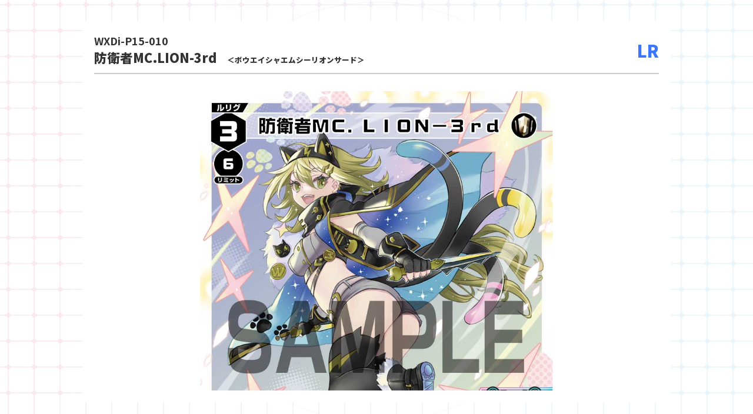

--- FILE ---
content_type: text/html; charset=UTF-8
request_url: https://www.takaratomy.co.jp/products/wixoss/card/card_detail.php?card_no=WXDi-P15-010
body_size: 2204
content:

<!DOCTYPE html>
<html lang="ja" class="no-js">
<head>
<title>防衛者MC.LION-3rd&#8211; WIXOSS-ウィクロス-｜タカラトミー</title>
<meta name="robots" content="noindex" />
<meta name="viewport" content="width=device-width,minimum-scale=1.0,maximum-scale=1.0,user-scalable=no">
<link href="https://fonts.googleapis.com/css2?family=Noto+Sans+JP:wght@700;900&display=swap" rel="stylesheet">
<link rel="stylesheet" href="https://use.fontawesome.com/releases/v5.6.4/css/all.css">

<!-- Loaders.css -->
<link rel="stylesheet" href="https://www.takaratomy.co.jp/products/wixoss/wp-content/themes/wixoss2020/common/css/loaders.min.css" type="text/css">


<link rel="stylesheet" href="https://www.takaratomy.co.jp/products/wixoss/wp-content/themes/wixoss2020/common/css/common.css?1769175997">
<link rel="stylesheet" href="https://www.takaratomy.co.jp/products/wixoss/wp-content/themes/wixoss2020/common/css/bottom.css">
</head>
<body>
    <div id="primary" class="content-area">
        <main id="main" class="site-main" role="main">

            

                <section class="mordal">
                    <div class="cardDetail">
                        <!--<button class="close"><i class="fas fa-times"></i></button>-->
                        <div class="cardDetailWrap">
                            <div class="cardttlwrap">
                                <p class="cardNum">WXDi-P15-010</p>
                                <p class="cardName">防衛者MC.LION-3rd<br class="sp"><span>＜ボウエイシャエムシーリオンサード＞</span></p>
                                <div class="cardRarity">LR</div>
                            </div>
                            <div class="cardImg">
                                                                    <img src="https://www.takaratomy.co.jp/products/wixoss/img/card/WXDi/WXDi-P15-010.jpg">
                                                                <p>Illust <span>れん</span></p>
                            </div>
                            <div class="cardData">
                                <dl>
                                    <dt>カード種類</dt>
                                    <dd>ルリグ</dd>

                                    <dt>カードタイプ</dt>
                                    <dd>LION</dd>

                                    <dt>色</dt>
                                    <dd>白</dd>

                                    <dt>レベル</dt>
                                    <dd>3</dd>

                                    <dt>グロウコスト</dt>
                                    <dd>《白》×２</dd>

                                    <dt>コスト</dt>
                                    <dd>-</dd>

                                    <dt>リミット</dt>
                                    <dd>6</dd>

                                    <dt>パワー</dt>
                                    <dd>-</dd>

                                    <!-- チーム -->
                                    <dt>チーム</dt>
                                    <dd>Card Jockey</dd>
                                    <!-- コイン -->
                                    <dt>コイン</dt>
                                    <dd>-</dd>

                                    <dt>フォーマット</dt>
                                    <dd><img src="https://www.takaratomy.co.jp/products/wixoss/img/card/icon/icon_txt_format_key.png" height="23" alt="《キーアイコン》" /><img src="https://www.takaratomy.co.jp/products/wixoss/img/card/icon/icon_txt_format_diva.png" height="23" alt="《ディーヴァアイコン》" /></dd>

                                    <!-- 0205mao -->
                                    <!-- 0205niimura -->
                                    <dt>ストーリー</dt>
                                    <dd>
                                                                            -
                                                                        </dd>
                                </dl>

                                                                    <div class="cardSkill">
										                                        <img src="https://www.takaratomy.co.jp/products/wixoss/img/card/icon/icon_txt_arrival.png" height="23" alt="【出】" />：あなたのデッキの上からカードを５枚見る。その中から＜防衛派＞のシグニ１枚を場に出し、残りを好きな順番でデッキの一番下に置く。<br />
<img src="https://www.takaratomy.co.jp/products/wixoss/img/card/icon/icon_txt_starting.png" height="23" alt="【起】" /><img src="https://www.takaratomy.co.jp/products/wixoss/img/card/icon/icon_txt_turn_01.png" height="23" alt="《ターン１回》" />アップ状態の＜防衛派＞のシグニ１体をダウンする：対戦相手のパワー8000以下のシグニ１体を対象とし、それを手札に戻す。<br />
<img src="https://www.takaratomy.co.jp/products/wixoss/img/card/icon/icon_txt_starting.png" height="23" alt="【起】" /><img src="https://www.takaratomy.co.jp/products/wixoss/img/card/icon/icon_txt_game_01.png" height="23" alt="《ゲーム１回》" /><img src="https://www.takaratomy.co.jp/products/wixoss/img/card/icon/icon_txt_white_00.png" height="23" alt="《白×0》" />：あなたのシグニゾーン１つに【ゲート】１つを置く。                                    </div>
                                                                
                                                                    <div class="cardText mb20">
                                        「心から燃え上がるようなバトル…これが本当のDIVAバトルにゃ！」                                    </div>
                                
                                                                                                    <div class="cardFaq">
                                        <p class="faqTtl">FAQ</p>
                                        <dl>
                                                                                            <dt>
																										【ゲート】とは何ですか？											
												</dt>
                                                <dd>
																										カードの効果によって、シグニゾーンに【ゲート】を置くことがあります。【ゲート】はシグニゾーン１つにつき１つまで置けます。【ゲート】が置かれているだけでは何も起きませんが、【ゲート】の有無を参照して効果が変わる事があります。                                                </dd>
                                                                                            <dt>
																										【ゲート】が置かれている場所に【ウイルス】を置けますか？											
												</dt>
                                                <dd>
																										はい、置けます。【ゲート】や【ウイルス】はそれぞれが１つずつまでしか置けませんが、互いに干渉することはありません。                                                </dd>
                                                                                    </dl>
                                    </div>
                                                            </div>
                        </div>
                    </div>
                </section>
            
        </main><!-- .site-main -->
    </div><!-- .content-area -->

    <script>
        $(function() {
            // //サブメニューナビゲーション
            // $('.accordionTrg').click(function () {
            //     $('.accordion').slideToggle();
            //     console.log('detail.php');
            //     $(this).toggleClass('opn');
            // });
            // //チェックすべて外す
            // $('#noncheck').click(function () {
            //     $('.cardform input[type="checkbox"]').prop('checked', false);
            // });
            /*
            $('.cboxElement').click(function () {
              $('.mordal').css('display', 'block');
              $('body,html').css('overflow', 'hidden');
            });*/
            $('.mordal .close').click(function () {
                /*$('.mordal').css('display', 'none');
                $('body,html').css('overflow', 'auto');*/
                parent.$.fn.colorbox.close(); return false;
                //console.log("ここ");
            });
        });
    </script>

    <!-- /新デザイン -->
    </body>
    </html>



--- FILE ---
content_type: text/css
request_url: https://www.takaratomy.co.jp/products/wixoss/wp-content/themes/wixoss2020/common/css/common.css?1769175997
body_size: 4312
content:
@charset "UTF-8";

html,
body,
body div,
span,
object,
iframe,
h1,
h2,
h3,
h4,
h5,
h6,
p,
blockquote,
pre,
abbr,
address,
cite,
code,
del,
dfn,
em,
img,
ins,
kbd,
q,
samp,
small,
strong,
sub,
sup,
var,
b,
i,
dl,
dt,
dd,
ol,
ul,
li,
fieldset,
form,
label,
legend,
table,
caption,
tbody,
tfoot,
thead,
tr,
th,
td,
article,
aside,
figure,
footer,
header,
hgroup,
menu,
nav,
section,
time,
mark,
audio,
video {
	margin: 0;
	padding: 0;
	border: 0;
	outline: 0;
	vertical-align: baseline;
	background: transparent;
	box-sizing: border-box;
	/*font-family: "Helvetica Neue",Arial,"Hiragino Kaku Gothic ProN","Hiragino Sans",Meiryo,sans-serif;*/
	font-size: 18px;
	color: #333;
}

body {
	background-image:
		url(../img/bg_main.png),
		url(../img/bg.gif);
	background-repeat:
		no-repeat,
		repeat-y;
	background-attachment:
		fixed,
		fixed;
	background-position:
		center,
		center;
	text-align: initial !important;
}

body.noSCR {/*SP menu表示時のスクロール禁止 */
	overflow: scroll;
	min-height: 100vh;
}

ul {
	list-style: none;
}

/* LOADER */
#pageloading-wrap {
  background: #fff;
  width: 100%;
  height: 100%;
  position: fixed;
  top: 0;
  left: 0;
  text-align: center;
  display: table;
  z-index: 1000;
}
#pageloading-icon {
  display: table-cell;
  vertical-align: middle;
}
/* LOADER iCON */
.ball-pulse-sync>div, .ball-pulse>div, .ball-scale-random>div, .ball-scale>div {
  background-color: #fd3776;
}
h2 {
	position: relative;
	font-weight: 900;
	-webkit-transform: skewX(-10deg);
	-moz-transform: skewX(-10deg);
	-o-transform: skewX(-10deg);
	transform: skewX(-10deg);
	font-size: 64px;
	text-align: center;
	margin-bottom: 40px;
}
h2:after {
	content: "";
	border-bottom: 2px solid #333;
	width: 80px;
	position: absolute;
	bottom: 0;
	left:calc(50% - 40px);
}

.cont_wrap {
  position: relative;
  z-index: 0;
  padding: 100px 0;
}

.cont {
	width: 1000px;
	margin: 0 auto;
}
@media all and (max-width:560px){
	h2 {
		font-size: 50px;
	}
	.cont_wrap {
		padding: 25px 0;
	}
  .cont {
    width: 100%;
    padding: 0 1rem;
  }
}
/* formリセット */
select {
	-webkit-appearance: none;
	-moz-appearance: none;
	appearance: none;
	border: none;
	outline: none;
	background: transparent;
}
button {
	background-color: transparent;
	border: none;
	cursor: pointer;
	outline: none;
	padding: 0;
	appearance: none;
}

/* 【共通】NotoSans適用箇所 */
.mordal,/* モーダルコンテンツ内 */
section.cont_wrap,/* 他コンテンツの中身 */
div.cont h2,
section.wixheader {/* Gナビ */
	font-family: 'Noto Sans Japanese', 'Noto Sans JP' , sans-serif !important;
}
section.wixheader .nav_area {
	font-weight: 900 !important;
}
section.cont_wrap,
section.wixheader .nav_area .subMenu {
	font-weight: 700 !important;
}
/* 通常フォントを使う箇所 */
section.breadcrumb,
section.wixfooter {
	font-family: "Hiragino Kaku Gothic ProN","Hiragino Sans",Meiryo,sans-serif;
}

/* 【共通】フッター */
.footer p,.footer span {
	font-size: 12px;
	text-align: center;
}

/* 【共通】ページトップ */
#page_top {
  width: 120px;
  height: 120px;
  position: fixed;
  right: -120px;
  bottom: 2.7rem;
  opacity: 0.6;
	transition-duration:0.3s;
	z-index: 21500;
}
#page_top:hover {
  opacity: 1;
}
#page_top a {
  background: url(../img/btn_2top.png) no-repeat;
  width: 120px;
  height: 120px;
	text-decoration: none;
	display: block;
}

@media all and (max-width:560px){
  #page_top {
    display: none;
  }
}
/* 【共通】タカラトミーモールバナーエリア */
.T2Mbnr {
	padding: 40px 0;
	background-color: #2e2e2e;
	background-image: -webkit-gradient(linear, 0 0, 100% 100%,color-stop(.25, #171717), color-stop(.25, transparent),color-stop(.5, transparent), color-stop(.5, #171717),color-stop(.75, #171717), color-stop(.75, transparent),to(transparent));
	-webkit-background-size: 4px 4px;
}
.T2Mbnr a img {
	width: 100%;
	transition: .3S;
}
.T2Mbnr a img:hover {
	opacity: .7;
}

/* ////////////////////////////////////////////////
【共通】ヘッダー 
////////////////////////////////////////////////*/
section.wixheader {
	border-top: 1px solid #CCC;
	border-bottom: 1px solid #CCC;
	padding: 10px 0;
	background: rgba(255,255,255,.5);
	position: relative;
}
section.wixheader h1 {
	position: absolute;
	width: 200px;
}
section.wixheader h1 img {
	width: 100%;
}
/* Gナビ */
section.wixheader #globalNav {
	margin-left: 200px;
}
section.wixheader .nav_area {
	display: inline-block;
	position: relative;
}
section.wixheader .nav_area li span {
	text-decoration: none;
	font-size: 20px;
	font-weight: 900;
	color: #333;
	display: inline-block;
	-webkit-transform: skewX(-10deg);
	-moz-transform: skewX(-10deg);
	-o-transform: skewX(-10deg);
	transform: skewX(-10deg);
	position: relative;
	transition: .3s;
}
section.wixheader .nav_area li i {
	fill: #333;
	transition: .3s;
}
section.wixheader .nav_area li svg {
	fill: #333;
	margin-right: 8px;
	transition: .3s;
}
section.wixheader .nav_area li.subMenu.act span,
section.wixheader .tw:hover i,
section.wixheader .nav_area li:hover i,
section.wixheader .nav_area li:hover span {
	color: #fd3776;
}
section.wixheader .nav_area li.subMenu.act svg,
section.wixheader .nav_area li:hover svg {
	fill: #fd3776;
}
section.wixheader .nav_area ul {
	display: flex;
	flex-direction: row;
	flex-wrap: wrap;
	justify-content: flex-end;
	margin-right: 20px;
}
section.wixheader .nav_area ul li {
	/*width: 25%;*/
	text-align: center;
	margin-right: 30px;
	cursor: pointer;
}
/* Gナビ非活性 */
section.wixheader .nav_area ul li.disabled svg {
	fill: #ccc;
}
section.wixheader .nav_area ul li.disabled span {
	color: #ccc;
}
section.wixheader .nav_area ul li.disabled {
	cursor: auto;
}

/* サブメニュー */
section.wixheader .nav_area ul li > ul {
	display: none;
}
section.wixheader .subNav {/* サブメニュー表示エリア */
	display: none;
	background: #fd3776;
	width: 100%;
	position: absolute;
	top: 78px;
	z-index: 10;
}
section.wixheader .subNav ul li.subMenu,
section.wixheader .subNav ul {
	display: flex;
	flex-direction: row;
	flex-wrap: nowrap;
	justify-content: flex-start;
	align-items: center;
	margin-right: 0 !important;
}
section.wixheader .subNav ul li.subMenu {
	padding: 0 30px;
}
section.wixheader .subNav ul li.subMenu > ul {
	margin-left: 30px;
	padding-left: 30px;
	border-left: 2px dashed #fff;
}
section.wixheader .subNav ul li.subMenu.have2ndrow > ul {
	flex-wrap: wrap !important;
}
section.wixheader .subNav ul li.subMenu > ul li {
	padding: 30px;
}
section.wixheader .subNav ul li.subMenu.have2ndrow > ul li {
	padding: 14px 30px !important;
}
section.wixheader .subNav ul li.subMenu span,
section.wixheader .subNav ul li.subMenu > ul li a {
	color: #fff;
	display: block;
	position: relative;
	transition: .3s;
}
section.wixheader .subNav ul li.subMenu span {
	min-width: 5em;
}
section.wixheader .subNav ul li.subMenu > ul li a:before {
	content: "";
	position: absolute;
	width: 0;
	height: 0;
	border-style: solid;
	border-width: 5px 0 5px 10px;
	border-color: transparent transparent transparent #ffffff;
	left: -20px;
	top: calc(50% - 5px);
	transition: .3s;
}
section.wixheader .subNav ul li.subMenu > ul li a:hover {
	color: #333;
}
section.wixheader .subNav ul li.subMenu > ul li a:hover::before {
	border-color: transparent transparent transparent #333;
}
section.wixheader .subNav ul li.subMenu svg {
	fill: #fff;
	margin-right: 10px;
}
@media all and (max-width:560px){
	section.wixheader .nav_area ul li > ul li {
		border-top: 0;
		border-bottom: 1px dashed #ccc;
	}
	section.wixheader .nav_area ul li > ul li:last-child {
		border-bottom: 0;
		padding-bottom: 0;
	}
	section.wixheader .subNav {
		display: none !important;
	}
}

/* twitterアイコン */
section.wixheader .tw {
	position: absolute;
	right: 0;
	top: 15px;
}
section.wixheader .tw:hover i {
	transition: .3s;
}
@media all and (max-width:560px){
	section.wixheader .tw {
		display: block;
		position: initial;
		padding: 10px;
		text-decoration: none;
		border-bottom: 1px solid #ccc;
		text-align: left;
	}
}
/* SPメニュー */
section.wixheader .menu-trigger {
	display: none;
	padding: 6px 10px 6px 20px;
	border: 2px solid #ddd;
	background: #fff;
	position: relative;
}
section.wixheader .menu-trigger::before {
	content:"";
	position: absolute;
	top: calc(50% - 5px);
	left: 10px;
	border-style: solid;
	border-width: 5px 0 5px 5px;
	border-color: transparent transparent transparent #333333;
}
section.wixheader .menu-trigger span {
	font-size: 20px;
	font-weight: 900;
	display: inline-block;
	-webkit-transform: skewX(-10deg);
	-moz-transform: skewX(-10deg);
	-o-transform: skewX(-10deg);
	transform: skewX(-10deg);
}
@media all and (max-width:560px){
	/*.menuWrapper {
		overflow-y: scroll;
		height: 90vh;
	}*/
}

section.wixheader .menu-header img {
	width: 40%;
	margin-top: 20px;
}
.menu-close {
	position: absolute;
	width: 40px;
	height: 40px;
	right: 20px;
	top: 20px;
	display: inline-block !important;
}
.menu-close span {
  position: absolute;
  left: 0;
  width: 100%;
  height: 2px;
  background-color: #333;
	border-radius: 4px;
	font-size: 12px;
	font-weight: 700;
} 
.menu-close span:nth-of-type(1) {
	top: 0;
	-webkit-transform: translateY(15px) rotate(-315deg);
  transform: translateY(15px) rotate(-315deg);
}
.menu-close span:nth-of-type(2) {
	top: calc(50% + 10px);
	-webkit-transform: translateY(-15px) rotate(315deg);
  transform: translateY(-15px) rotate(315deg);
}
.menu-close span:nth-of-type(3) {
	background-color: #fff;
  bottom: 6px;
}

@media all and (max-width:560px){
  section.wixheader {
		background: url(../img/bg_section.wixheader_sp.png) no-repeat rgba(255,255,255,1);
    background-size: contain;
	}
	section.wixheader h1 {
		width: 40%;
	}
	section.wixheader #globalNav {
		margin-left: 0 !important;
		text-align: right;
	}
	section.wixheader #globalNav .beginner {
		padding: 6px;
	}
	section.wixheader #globalNav .beginner svg {
		height: 34px;
		width: auto;
    vertical-align: middle;
	}
	section.wixheader .nav_area {
		position: absolute;
		z-index: 30000;
		display: none;
		background: #fff;
		width: 100%;
		height: calc(100vh + 120px);
		top: 0;
		left: 0;
	}
	section.wixheader .nav_area ul {
		margin-right: 0;
	}
	section.wixheader .nav_area ul li {
		text-align: left !important;
		width: 100%;
		border-top: 1px solid #ccc;
		display: block;
		margin-right: 0;
		display: block;
		padding: 10px;
	}
	section.wixheader .nav_area ul li:last-child {
		border-bottom: 1px solid #ccc;
	}
	section.wixheader .menu-trigger {
		display: inline-block;
	}
	section.wixheader .menu-header {
		height:80px;
		text-align: center;
		display: inline-block !important;
	}
}
/*
パンくず
*/
.breadcrumb {
	background: #eee;
	font-size: 0;
}
.breadcrumb ul {
	font-size: 0;
}
.breadcrumb ul li {
	display: inline-block;
	background: #797979;
	position: relative;
	color: #fff;
	padding: 0 10px;
	text-align: center;
	margin-right: 15px;
	position: relative;
}
.breadcrumb ul li span {
	display: block;
	font-weight: 300;
	color: #fff;
	-webkit-transform: skewX(-10deg);
	-moz-transform: skewX(-10deg);
	-o-transform: skewX(-10deg);
	transform: skewX(-10deg);
}
.breadcrumb ul li::before {
	content: "";
	position: absolute;
	border-style: solid;
	border-width: 0 0 27px 10px;
	border-color: transparent transparent #797979 transparent;
	left: -10px;
	top: 0;
}
.breadcrumb ul li::after {
	content: "";
	position: absolute;
	border-style: solid;
	border-width: 27px 10px 0 0;
	border-color: #797979 transparent transparent transparent;
	right: -10px;
	top: 0;
}
.breadcrumb ul li:first-child::before {
	border: none;
}
.breadcrumb ul li a {
	text-decoration: none;
	display: block;
}
@media all and (max-width:560px){
	.breadcrumb ul li {
		margin: 2px 14px 2px 0;
		height: 20px;
	}
	.breadcrumb ul li span{
		font-size: 14px !important;
	}
	.breadcrumb .cont {
		padding: 0 !important;
	}
	.breadcrumb ul li::before {
		border-width: 0 0 20px 10px;
	}
	.breadcrumb ul li::after {
		border-width: 20px 10px 0 0;
		top: 0;
	}
}

.nowrap { white-space: nowrap;}

/* pc/sp切り替え */
.pc {display: inline !important;}
.sp {display: none !important;}
@media all and (max-width:560px){
  .pc {display: none!important;}
  .sp {display: inline !important;}
}

/* タカラトミーヘッダー・フッター強制 202112(202205 spanを追記) */
.headMain01 .globalNav01 > ul > li > a {
	font-size: 14px;
}
.headMain01 .globalNav01 > ul > li > a > span {
	font-size: 14px;
}
@media screen and (max-width: 960px) {
	.headMain01 .globalNav01 > ul > li > a {
			font-size: 12px !important;
	}
	.headMain01 .globalNav01 > ul > li > a > span {
			font-size: 12px !important;
	}
}
@media screen and (max-width: 1095px){
	.headMain01 .globalNav01 > ul > li > a {
			font-size: 12px !important;
	}
	.headMain01 .globalNav01 > ul > li > a > span {
			font-size: 12px !important;
	}
}
@media screen and (max-width: 1230px) {
	.headMain01 .globalNav01 > ul > li > a {
			font-size: 13px;
	}
	.headMain01 .globalNav01 > ul > li > a > span {
			font-size: 13px;
	}
}
span.inner02 {
	font-size: 10px;
	color: initial;
}
.footer.cont {
	background: initial;
}
@media all and (min-width:561px){
  .footMain01 .footerPageTop01 {
		display: none;
	}
}


/*////////////////////////////////////////////////
commonここまで
////////////////////////////////////////////////*/

/* 共通クラス */
.align_right {text-align: right !important;}
.align_center {text-align: center !important;}

.mt10 {margin-top:.5rem !important;}
.mt20 {margin-top:1.1rem !important;}
.mt30 {margin-top:1.6rem !important;}
.mt40 {margin-top:2.2rem !important;}
.mt50 {margin-top:2.7rem !important;}
.mt60 {margin-top:3.3rem !important;}
.mt70 {margin-top:3.8rem !important;}
.mt80 {margin-top:4.4rem !important;}
.mt90 {margin-top:5rem !important;}

.mb10 {margin-bottom:.5rem !important;}
.mb20 {margin-bottom:1.1rem !important;}
.mb30 {margin-bottom:1.6rem !important;}
.mb40 {margin-bottom:2.2rem !important;}
.mb50 {margin-bottom:2.7rem !important;}
.mb60 {margin-bottom:3.3rem !important;}
.mb70 {margin-bottom:3.8rem !important;}
.mb80 {margin-bottom:4.4rem !important;}
.mb90 {margin-bottom:5rem !important;}

.mr10 {margin-right:.5rem !important;}
.mr20 {margin-right:1.1rem !important;}
.mr30 {margin-right:1.6rem !important;}
.mr40 {margin-right:2.2rem !important;}
.mr50 {margin-right:2.7rem !important;}
.mr60 {margin-right:3.3rem !important;}
.mr70 {margin-right:3.8rem !important;}
.mr80 {margin-right:4.4rem !important;}
.mr90 {margin-right:5rem !important;}

.ml10 {margin-left:.5rem !important;}
.ml20 {margin-left:1.1rem !important;}
.ml30 {margin-left:1.6rem !important;}
.ml40 {margin-left:2.2rem !important;}
.ml50 {margin-left:2.7rem !important;}
.ml60 {margin-left:3.3rem !important;}
.ml70 {margin-left:3.8rem !important;}
.ml80 {margin-left:4.4rem !important;}
.ml90 {margin-left:5rem !important;}

.pt10 {padding-top:.5rem !important;}
.pt20 {padding-top:1.1rem !important;}
.pt30 {padding-top:1.6rem !important;}
.pt40 {padding-top:2.2rem !important;}
.pt50 {padding-top:2.7rem !important;}
.pt60 {padding-top:3.3rem !important;}
.pt70 {padding-top:3.8rem !important;}
.pt80 {padding-top:4.4rem !important;}
.pt90 {padding-top:5rem !important;}

.pb10 {padding-bottom:.5rem !important;}
.pb20 {padding-bottom:1.1rem !important;}
.pb30 {padding-bottom:1.6rem !important;}
.pb40 {padding-bottom:2.2rem !important;}
.pb50 {padding-bottom:2.7rem !important;}
.pb60 {padding-bottom:3.3rem !important;}
.pb70 {padding-bottom:3.8rem !important;}
.pb80 {padding-bottom:4.4rem !important;}
.pb90 {padding-bottom:5rem !important;}


/* 文字サイズ */
.txt_size1 {font-size: 1rem !important;}/* 18px */
.txt_size2 {font-size: 1.4rem !important;}/* 25px */
.txt_size3 {font-size: 1.55rem !important;}/* 28px */
.txt_size4 {font-size: 1.67rem !important;}/* 30px */

@media all and (max-width:560px){
  .txt_size1 {font-size: .75rem !important;}/* 18px */
	.txt_size2 {font-size: .9rem !important;}/* 25px */
	.txt_size3 {font-size: 1rem !important;}/* 28px */
	.txt_size4 {font-size: 1.2rem !important;}/* 30px */
}

/* 太字 */
.strong {
	font-weight: 900 !important;
}
 
/* 文字色 */
.txt_pink {color: #fd3776 !important;}
.txt_blue {color: #3b76fd !important;}
.txt_purple {color: #983cff !important;}
.txt_green {color: #249d77 !important;}
.txt_orange {color: #d68f34 !important;}
.txt_skyblue {color: #00bcff !important;}

/* SP時の縦長の画像の矯正用 */
@media all and (max-width:560px){
	.wd30 {width: 30% !important;}
	.wd40 {width: 40% !important;}
	.wd50 {width: 50% !important;}
	.wd60 {width: 60% !important;}
	.wd70 {width: 70% !important;}
	.wd80 {width: 80% !important;}
	.wd90 {width: 90% !important;}
}

/* リンクテキスト */
a {
	text-decoration: none;
	color: #00beff;
	transition: .3s;
}
a:hover {
	color: #ff2f81;
}
/* リンク無効 */
a.non {
	cursor: default;
	pointer-events: none;
}

/* 色 */
.card_color_white {color: #d68f34;}
.card_color_black {color: #983cff;}
.card_color_green {color: #249d77;}
.card_color_blue {color: #3b76fd;}
.card_color_red {color: #fd3776;}
.card_color_null {color: #000;}

/******************************
旧コンテンツへのリンク
******************************/
a.oldcontlink {
	display: block;
	width: 60%;
	text-align: center;
	padding: 10px;
	margin:0 auto;
	border: 2px solid #00beff;
} 
a.oldcontlink:hover {
	border: 2px solid #fd3776;
}
